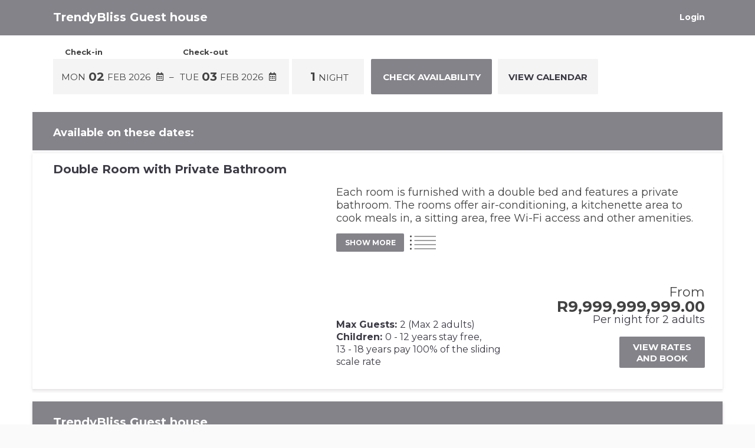

--- FILE ---
content_type: image/svg+xml
request_url: https://book.nightsbridge.com/assets/images/showmoreicon.svg
body_size: 294
content:
<?xml version="1.0" encoding="UTF-8"?>
<svg width="44px" height="24px" viewBox="0 0 44 24" version="1.1" xmlns="http://www.w3.org/2000/svg" xmlns:xlink="http://www.w3.org/1999/xlink">
    <!-- Generator: Sketch 56 (81588) - https://sketch.com -->
    <title>Group</title>
    <desc>Created with Sketch.</desc>
    <g id="Page-1" stroke="none" stroke-width="1" fill="none" fill-rule="evenodd">
        <g id="Group">
            <path d="M8,1.5 L43.5,1.5" id="Line-5" stroke="#424242" stroke-linecap="square"></path>
            <path d="M8,8.5 L43.5,8.5" id="Line-5" stroke="#424242" stroke-linecap="square"></path>
            <path d="M8,15.5 L43.5,15.5" id="Line-5" stroke="#424242" stroke-linecap="square"></path>
            <path d="M8,22.5 L43.5,22.5" id="Line-5" stroke="#424242" stroke-linecap="square"></path>
            <circle id="Oval" fill="#424242" cx="1.5" cy="1.5" r="1.5"></circle>
            <circle id="Oval" fill="#424242" cx="1.5" cy="8.5" r="1.5"></circle>
            <circle id="Oval" fill="#424242" cx="1.5" cy="15.5" r="1.5"></circle>
            <circle id="Oval" fill="#424242" cx="1.5" cy="22.5" r="1.5"></circle>
        </g>
    </g>
</svg>

--- FILE ---
content_type: image/svg+xml
request_url: https://book.nightsbridge.com/assets/images/sprite.svg
body_size: 922
content:
<svg aria-hidden="true" style="position: absolute; width: 0; height: 0; overflow: hidden;" version="1.1" xmlns="http://www.w3.org/2000/svg" xmlns:xlink="http://www.w3.org/1999/xlink">
<defs>
<symbol id="ic_house" viewBox="0 0 36 32">
<title>house</title>
<path d="M20.919 18.458h3.692c0.68 0 1.231 0.551 1.231 1.231v3.692c0 0.68-0.551 1.231-1.231 1.231h-3.692c-0.68 0-1.231-0.551-1.231-1.231v-3.692c0-0.68 0.551-1.231 1.231-1.231z"></path>
<path d="M17.843 1.386c0.27 0 0.541 0.084 0.748 0.25l6.343 5.131c0.151 0.122 0.292 0.18 0.409 0.18 0.204 0 0.339-0.176 0.339-0.5v-1.238c0-0.51 0.443-0.924 0.988-0.924h2.468c0.546 0 0.988 0.414 0.988 0.924v4.833c0 0.51 0.335 1.195 0.748 1.529l3.081 2.492c0.413 0.334 0.305 0.605-0.241 0.605h-2.6c-0.546 0-0.988 0.366-0.988 0.818v12.966c0 0.51-0.443 0.924-0.988 0.924h-22.59c-0.546 0-0.988-0.414-0.988-0.924v-12.859c0-0.51-0.443-0.924-0.988-0.924h-2.6c-0.546 0-0.654-0.271-0.241-0.605l15.364-12.428c0.206-0.168 0.477-0.251 0.747-0.251zM16.126 0.588l-15.364 12.429c-1.010 0.816-0.759 1.706-0.659 1.959s0.534 1.080 1.869 1.080h2.106v12.397c0 1.274 1.108 2.31 2.471 2.31h22.59c1.362 0 2.471-1.036 2.471-2.31v-12.397h2.106c1.336 0 1.769-0.826 1.869-1.080s0.351-1.143-0.659-1.96l-3.080-2.492c-0.094-0.083-0.229-0.36-0.235-0.483v-4.83c0-1.274-1.108-2.31-2.471-2.31h-2.468c-1.078 0-1.997 0.649-2.334 1.551l-4.775-3.863c-0.47-0.379-1.080-0.588-1.718-0.588s-1.248 0.209-1.717 0.588z"></path>
<path d="M11.075 18.458h3.692c0.68 0 1.231 0.551 1.231 1.231v9.844h-6.153v-9.844c0-0.68 0.551-1.231 1.231-1.231z"></path>
</symbol>
<symbol id="ic_pax" viewBox="0 0 25 32">
<title>pax</title>
<path d="M12.8 0.134c-3.458 0-6.277 2.819-6.277 6.277s2.819 6.277 6.277 6.277 6.277-2.819 6.277-6.277-2.819-6.277-6.277-6.277zM12.8 1.611c2.66 0 4.8 2.14 4.8 4.8s-2.14 4.8-4.8 4.8-4.8-2.14-4.8-4.8 2.14-4.8 4.8-4.8zM12.8 14.165c-3.204 0-6.105 0.866-8.25 2.308s-3.565 3.511-3.565 5.815v7.385c0 0.408 0.331 0.738 0.738 0.738h22.154c0.408 0 0.738-0.331 0.738-0.738v-7.385c0-2.304-1.421-4.373-3.565-5.815s-5.046-2.308-8.25-2.308zM12.8 15.641c2.933 0 5.571 0.815 7.431 2.065s2.908 2.885 2.908 4.581v6.646h-20.677v-6.646c0-1.696 1.048-3.331 2.908-4.581s4.498-2.065 7.431-2.065z"></path>
</symbol>
<symbol id="ic_pax2" viewBox="0 0 59 32">
<title>pax1</title>
<path d="M47.262 0.134c-3.458 0-6.277 2.819-6.277 6.277s2.819 6.277 6.277 6.277 6.277-2.819 6.277-6.277-2.819-6.277-6.277-6.277zM47.262 1.611c2.66 0 4.8 2.14 4.8 4.8s-2.14 4.8-4.8 4.8-4.8-2.14-4.8-4.8 2.14-4.8 4.8-4.8zM47.262 14.165c-3.204 0-6.105 0.866-8.25 2.308s-3.565 3.511-3.565 5.815v7.385c0 0.408 0.331 0.738 0.738 0.738h22.154c0.408 0 0.738-0.331 0.738-0.738v-7.385c0-2.304-1.42-4.373-3.565-5.815s-5.046-2.308-8.25-2.308zM47.262 15.641c2.933 0 5.571 0.815 7.431 2.065s2.908 2.885 2.908 4.581v6.646h-20.677v-6.646c0-1.696 1.048-3.331 2.908-4.581s4.498-2.065 7.431-2.065z"></path>
<path d="M12.8 0.134c-3.458 0-6.277 2.819-6.277 6.277s2.819 6.277 6.277 6.277 6.277-2.819 6.277-6.277-2.819-6.277-6.277-6.277zM12.8 1.611c2.66 0 4.8 2.14 4.8 4.8s-2.14 4.8-4.8 4.8-4.8-2.14-4.8-4.8 2.14-4.8 4.8-4.8zM12.8 14.165c-3.204 0-6.105 0.866-8.25 2.308s-3.565 3.511-3.565 5.815v7.385c0 0.408 0.331 0.738 0.738 0.738h22.154c0.408 0 0.738-0.331 0.738-0.738v-7.385c0-2.304-1.421-4.373-3.565-5.815s-5.046-2.308-8.25-2.308zM12.8 15.641c2.933 0 5.571 0.815 7.431 2.065s2.908 2.885 2.908 4.581v6.646h-20.677v-6.646c0-1.696 1.048-3.331 2.908-4.581s4.498-2.065 7.431-2.065z"></path>
</symbol>
</defs>
</svg>

--- FILE ---
content_type: image/svg+xml
request_url: https://book.nightsbridge.com/assets/images/icon/expand_more_down.svg
body_size: 485
content:
<?xml version="1.0" encoding="UTF-8"?>
<svg width="12px" height="8px" viewBox="0 0 12 8" version="1.1" xmlns="http://www.w3.org/2000/svg" xmlns:xlink="http://www.w3.org/1999/xlink">
    <!-- Generator: Sketch 57.1 (83088) - https://sketch.com -->
    <title>icon/navigation/expand_more_24px</title>
    <desc>Created with Sketch.</desc>
    <defs>
        <polygon id="path-1" points="16.59 8.59 12 13.17 7.41 8.59 6 10 12 16 18 10"></polygon>
    </defs>
    <g id="MOBILE-/-RESPONSIVE-SPIKE" stroke="none" stroke-width="1" fill="none" fill-rule="evenodd">
        <g id="icon/navigation/expand_more_24px" transform="translate(6.000000, 4.000000) scale(-1, -1) rotate(180.000000) translate(-6.000000, -4.000000) translate(-6.000000, -8.000000)">
            <mask id="mask-2" fill="white">
                <use xlink:href="#path-1"></use>
            </mask>
            <g fill-rule="nonzero"></g>
            <g id="✱-/-Color-/-Icons-/-Black-/-Inactive" mask="url(#mask-2)" fill="#000000" fill-opacity="0.54" fill-rule="evenodd">
                <rect id="Rectangle" x="0" y="0" width="24" height="24"></rect>
            </g>
        </g>
    </g>
</svg>